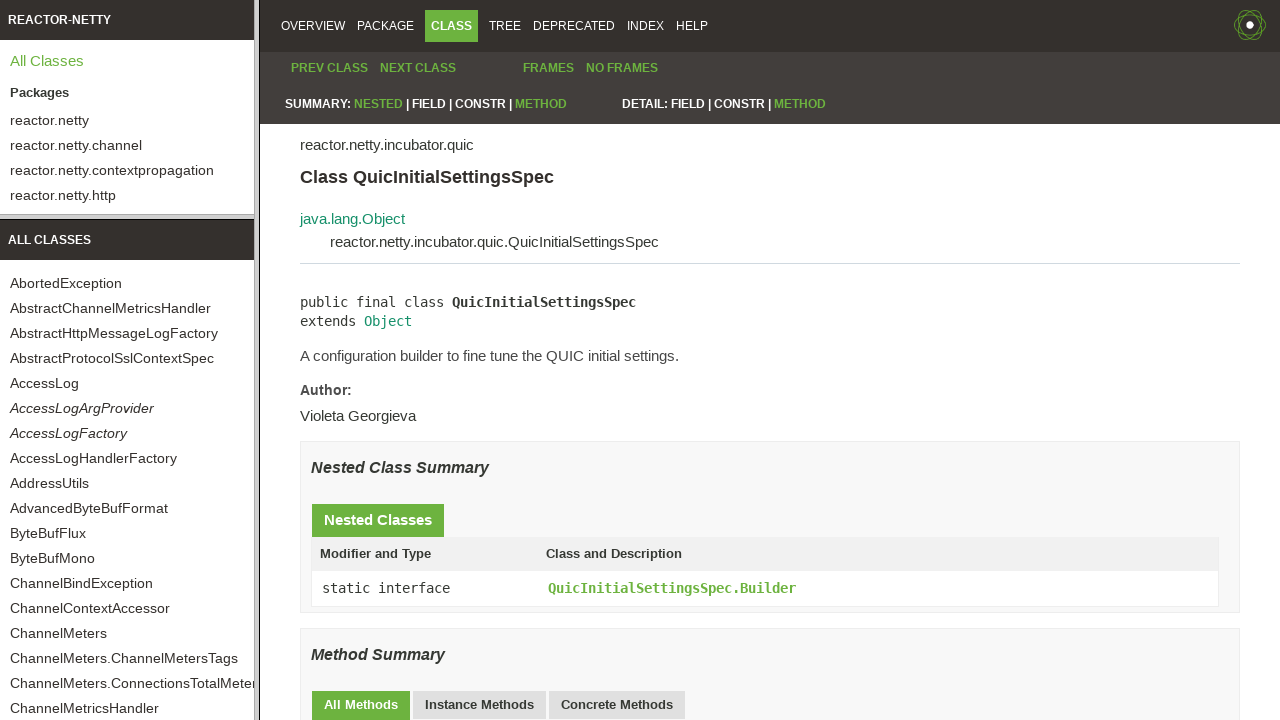

--- FILE ---
content_type: text/html
request_url: https://projectreactor.io/docs/netty/1.1.6/api/overview-frame.html
body_size: 316
content:
<!DOCTYPE HTML PUBLIC "-//W3C//DTD HTML 4.01 Transitional//EN" "http://www.w3.org/TR/html4/loose.dtd">
<!-- NewPage -->
<html lang="en">
<head>
<!-- Generated by javadoc -->
<meta http-equiv="Content-Type" content="text/html; charset=UTF-8">
<title>Overview List (reactor-netty 1.1.6)</title>
<link rel="stylesheet" type="text/css" href="stylesheet.css" title="Style">
<script type="text/javascript" src="script.js"></script>
</head>
<body>
<h1 title="reactor-netty" class="bar">reactor-netty</h1>
<div class="indexHeader"><span><a href="allclasses-frame.html" target="packageFrame">All&nbsp;Classes</a></span></div>
<div class="indexContainer">
<h2 title="Packages">Packages</h2>
<ul title="Packages">
<li><a href="reactor/netty/package-frame.html" target="packageFrame">reactor.netty</a></li>
<li><a href="reactor/netty/channel/package-frame.html" target="packageFrame">reactor.netty.channel</a></li>
<li><a href="reactor/netty/contextpropagation/package-frame.html" target="packageFrame">reactor.netty.contextpropagation</a></li>
<li><a href="reactor/netty/http/package-frame.html" target="packageFrame">reactor.netty.http</a></li>
<li><a href="reactor/netty/http/client/package-frame.html" target="packageFrame">reactor.netty.http.client</a></li>
<li><a href="reactor/netty/http/logging/package-frame.html" target="packageFrame">reactor.netty.http.logging</a></li>
<li><a href="reactor/netty/http/observability/package-frame.html" target="packageFrame">reactor.netty.http.observability</a></li>
<li><a href="reactor/netty/http/server/package-frame.html" target="packageFrame">reactor.netty.http.server</a></li>
<li><a href="reactor/netty/http/server/logging/package-frame.html" target="packageFrame">reactor.netty.http.server.logging</a></li>
<li><a href="reactor/netty/http/websocket/package-frame.html" target="packageFrame">reactor.netty.http.websocket</a></li>
<li><a href="reactor/netty/incubator/quic/package-frame.html" target="packageFrame">reactor.netty.incubator.quic</a></li>
<li><a href="reactor/netty/internal/util/package-frame.html" target="packageFrame">reactor.netty.internal.util</a></li>
<li><a href="reactor/netty/observability/package-frame.html" target="packageFrame">reactor.netty.observability</a></li>
<li><a href="reactor/netty/resources/package-frame.html" target="packageFrame">reactor.netty.resources</a></li>
<li><a href="reactor/netty/tcp/package-frame.html" target="packageFrame">reactor.netty.tcp</a></li>
<li><a href="reactor/netty/transport/package-frame.html" target="packageFrame">reactor.netty.transport</a></li>
<li><a href="reactor/netty/transport/logging/package-frame.html" target="packageFrame">reactor.netty.transport.logging</a></li>
<li><a href="reactor/netty/udp/package-frame.html" target="packageFrame">reactor.netty.udp</a></li>
</ul>
</div>
<p>&nbsp;</p>
<script defer src="https://static.cloudflareinsights.com/beacon.min.js/vcd15cbe7772f49c399c6a5babf22c1241717689176015" integrity="sha512-ZpsOmlRQV6y907TI0dKBHq9Md29nnaEIPlkf84rnaERnq6zvWvPUqr2ft8M1aS28oN72PdrCzSjY4U6VaAw1EQ==" data-cf-beacon='{"version":"2024.11.0","token":"4eb09a2454b54722a96f9b1b94a86957","server_timing":{"name":{"cfCacheStatus":true,"cfEdge":true,"cfExtPri":true,"cfL4":true,"cfOrigin":true,"cfSpeedBrain":true},"location_startswith":null}}' crossorigin="anonymous"></script>
</body>
</html>


--- FILE ---
content_type: text/html
request_url: https://projectreactor.io/docs/netty/1.1.6/api/allclasses-frame.html
body_size: 2675
content:
<!DOCTYPE HTML PUBLIC "-//W3C//DTD HTML 4.01 Transitional//EN" "http://www.w3.org/TR/html4/loose.dtd">
<!-- NewPage -->
<html lang="en">
<head>
<!-- Generated by javadoc -->
<meta http-equiv="Content-Type" content="text/html; charset=UTF-8">
<title>All Classes (reactor-netty 1.1.6)</title>
<link rel="stylesheet" type="text/css" href="stylesheet.css" title="Style">
<script type="text/javascript" src="script.js"></script>
</head>
<body>
<h1 class="bar">All&nbsp;Classes</h1>
<div class="indexContainer">
<ul>
<li><a href="reactor/netty/channel/AbortedException.html" title="class in reactor.netty.channel" target="classFrame">AbortedException</a></li>
<li><a href="reactor/netty/channel/AbstractChannelMetricsHandler.html" title="class in reactor.netty.channel" target="classFrame">AbstractChannelMetricsHandler</a></li>
<li><a href="reactor/netty/http/logging/AbstractHttpMessageLogFactory.html" title="class in reactor.netty.http.logging" target="classFrame">AbstractHttpMessageLogFactory</a></li>
<li><a href="reactor/netty/tcp/AbstractProtocolSslContextSpec.html" title="class in reactor.netty.tcp" target="classFrame">AbstractProtocolSslContextSpec</a></li>
<li><a href="reactor/netty/http/server/logging/AccessLog.html" title="class in reactor.netty.http.server.logging" target="classFrame">AccessLog</a></li>
<li><a href="reactor/netty/http/server/logging/AccessLogArgProvider.html" title="interface in reactor.netty.http.server.logging" target="classFrame"><span class="interfaceName">AccessLogArgProvider</span></a></li>
<li><a href="reactor/netty/http/server/logging/AccessLogFactory.html" title="interface in reactor.netty.http.server.logging" target="classFrame"><span class="interfaceName">AccessLogFactory</span></a></li>
<li><a href="reactor/netty/http/server/logging/AccessLogHandlerFactory.html" title="enum in reactor.netty.http.server.logging" target="classFrame">AccessLogHandlerFactory</a></li>
<li><a href="reactor/netty/transport/AddressUtils.html" title="class in reactor.netty.transport" target="classFrame">AddressUtils</a></li>
<li><a href="reactor/netty/transport/logging/AdvancedByteBufFormat.html" title="enum in reactor.netty.transport.logging" target="classFrame">AdvancedByteBufFormat</a></li>
<li><a href="reactor/netty/ByteBufFlux.html" title="class in reactor.netty" target="classFrame">ByteBufFlux</a></li>
<li><a href="reactor/netty/ByteBufMono.html" title="class in reactor.netty" target="classFrame">ByteBufMono</a></li>
<li><a href="reactor/netty/ChannelBindException.html" title="class in reactor.netty" target="classFrame">ChannelBindException</a></li>
<li><a href="reactor/netty/contextpropagation/ChannelContextAccessor.html" title="class in reactor.netty.contextpropagation" target="classFrame">ChannelContextAccessor</a></li>
<li><a href="reactor/netty/channel/ChannelMeters.html" title="enum in reactor.netty.channel" target="classFrame">ChannelMeters</a></li>
<li><a href="reactor/netty/channel/ChannelMeters.ChannelMetersTags.html" title="enum in reactor.netty.channel" target="classFrame">ChannelMeters.ChannelMetersTags</a></li>
<li><a href="reactor/netty/channel/ChannelMeters.ConnectionsTotalMeterTags.html" title="enum in reactor.netty.channel" target="classFrame">ChannelMeters.ConnectionsTotalMeterTags</a></li>
<li><a href="reactor/netty/channel/ChannelMetricsHandler.html" title="class in reactor.netty.channel" target="classFrame">ChannelMetricsHandler</a></li>
<li><a href="reactor/netty/channel/ChannelMetricsRecorder.html" title="interface in reactor.netty.channel" target="classFrame"><span class="interfaceName">ChannelMetricsRecorder</span></a></li>
<li><a href="reactor/netty/channel/ChannelOperations.html" title="class in reactor.netty.channel" target="classFrame">ChannelOperations</a></li>
<li><a href="reactor/netty/channel/ChannelOperations.OnSetup.html" title="interface in reactor.netty.channel" target="classFrame"><span class="interfaceName">ChannelOperations.OnSetup</span></a></li>
<li><a href="reactor/netty/ChannelOperationsId.html" title="interface in reactor.netty" target="classFrame"><span class="interfaceName">ChannelOperationsId</span></a></li>
<li><a href="reactor/netty/ChannelPipelineConfigurer.html" title="interface in reactor.netty" target="classFrame"><span class="interfaceName">ChannelPipelineConfigurer</span></a></li>
<li><a href="reactor/netty/transport/ClientTransport.html" title="class in reactor.netty.transport" target="classFrame">ClientTransport</a></li>
<li><a href="reactor/netty/transport/ClientTransportConfig.html" title="class in reactor.netty.transport" target="classFrame">ClientTransportConfig</a></li>
<li><a href="reactor/netty/Connection.html" title="interface in reactor.netty" target="classFrame"><span class="interfaceName">Connection</span></a></li>
<li><a href="reactor/netty/http/server/ConnectionInfo.html" title="class in reactor.netty.http.server" target="classFrame">ConnectionInfo</a></li>
<li><a href="reactor/netty/http/server/ConnectionInformation.html" title="interface in reactor.netty.http.server" target="classFrame"><span class="interfaceName">ConnectionInformation</span></a></li>
<li><a href="reactor/netty/ConnectionObserver.html" title="interface in reactor.netty" target="classFrame"><span class="interfaceName">ConnectionObserver</span></a></li>
<li><a href="reactor/netty/ConnectionObserver.State.html" title="interface in reactor.netty" target="classFrame"><span class="interfaceName">ConnectionObserver.State</span></a></li>
<li><a href="reactor/netty/resources/ConnectionPoolMetrics.html" title="interface in reactor.netty.resources" target="classFrame"><span class="interfaceName">ConnectionPoolMetrics</span></a></li>
<li><a href="reactor/netty/resources/ConnectionProvider.html" title="interface in reactor.netty.resources" target="classFrame"><span class="interfaceName">ConnectionProvider</span></a></li>
<li><a href="reactor/netty/resources/ConnectionProvider.AllocationStrategy.html" title="interface in reactor.netty.resources" target="classFrame"><span class="interfaceName">ConnectionProvider.AllocationStrategy</span></a></li>
<li><a href="reactor/netty/resources/ConnectionProvider.Builder.html" title="class in reactor.netty.resources" target="classFrame">ConnectionProvider.Builder</a></li>
<li><a href="reactor/netty/resources/ConnectionProvider.ConnectionMetadata.html" title="interface in reactor.netty.resources" target="classFrame"><span class="interfaceName">ConnectionProvider.ConnectionMetadata</span></a></li>
<li><a href="reactor/netty/resources/ConnectionProvider.ConnectionPoolSpec.html" title="class in reactor.netty.resources" target="classFrame">ConnectionProvider.ConnectionPoolSpec</a></li>
<li><a href="reactor/netty/resources/ConnectionProvider.HostSpecificSpec.html" title="class in reactor.netty.resources" target="classFrame">ConnectionProvider.HostSpecificSpec</a></li>
<li><a href="reactor/netty/resources/ConnectionProvider.MeterRegistrar.html" title="interface in reactor.netty.resources" target="classFrame"><span class="interfaceName">ConnectionProvider.MeterRegistrar</span></a></li>
<li><a href="reactor/netty/channel/ContextAwareChannelMetricsRecorder.html" title="class in reactor.netty.channel" target="classFrame">ContextAwareChannelMetricsRecorder</a></li>
<li><a href="reactor/netty/http/client/ContextAwareHttpClientMetricsRecorder.html" title="class in reactor.netty.http.client" target="classFrame">ContextAwareHttpClientMetricsRecorder</a></li>
<li><a href="reactor/netty/http/ContextAwareHttpMetricsRecorder.html" title="class in reactor.netty.http" target="classFrame">ContextAwareHttpMetricsRecorder</a></li>
<li><a href="reactor/netty/http/server/ContextAwareHttpServerMetricsRecorder.html" title="class in reactor.netty.http.server" target="classFrame">ContextAwareHttpServerMetricsRecorder</a></li>
<li><a href="reactor/netty/http/Cookies.html" title="class in reactor.netty.http" target="classFrame">Cookies</a></li>
<li><a href="reactor/netty/tcp/DefaultSslContextSpec.html" title="class in reactor.netty.tcp" target="classFrame">DefaultSslContextSpec</a></li>
<li><a href="reactor/netty/DisposableChannel.html" title="interface in reactor.netty" target="classFrame"><span class="interfaceName">DisposableChannel</span></a></li>
<li><a href="reactor/netty/DisposableServer.html" title="interface in reactor.netty" target="classFrame"><span class="interfaceName">DisposableServer</span></a></li>
<li><a href="reactor/netty/FutureMono.html" title="class in reactor.netty" target="classFrame">FutureMono</a></li>
<li><a href="reactor/netty/http/Http11SslContextSpec.html" title="class in reactor.netty.http" target="classFrame">Http11SslContextSpec</a></li>
<li><a href="reactor/netty/http/client/Http2AllocationStrategy.html" title="class in reactor.netty.http.client" target="classFrame">Http2AllocationStrategy</a></li>
<li><a href="reactor/netty/http/client/Http2AllocationStrategy.Builder.html" title="interface in reactor.netty.http.client" target="classFrame"><span class="interfaceName">Http2AllocationStrategy.Builder</span></a></li>
<li><a href="reactor/netty/http/Http2SettingsSpec.html" title="class in reactor.netty.http" target="classFrame">Http2SettingsSpec</a></li>
<li><a href="reactor/netty/http/Http2SettingsSpec.Builder.html" title="interface in reactor.netty.http" target="classFrame"><span class="interfaceName">Http2SettingsSpec.Builder</span></a></li>
<li><a href="reactor/netty/http/Http2SslContextSpec.html" title="class in reactor.netty.http" target="classFrame">Http2SslContextSpec</a></li>
<li><a href="reactor/netty/http/client/HttpClient.html" title="class in reactor.netty.http.client" target="classFrame">HttpClient</a></li>
<li><a href="reactor/netty/http/client/HttpClient.RedirectSendHandler.html" title="interface in reactor.netty.http.client" target="classFrame"><span class="interfaceName">HttpClient.RedirectSendHandler</span></a></li>
<li><a href="reactor/netty/http/client/HttpClient.RequestSender.html" title="interface in reactor.netty.http.client" target="classFrame"><span class="interfaceName">HttpClient.RequestSender</span></a></li>
<li><a href="reactor/netty/http/client/HttpClient.ResponseReceiver.html" title="interface in reactor.netty.http.client" target="classFrame"><span class="interfaceName">HttpClient.ResponseReceiver</span></a></li>
<li><a href="reactor/netty/http/client/HttpClient.UriConfiguration.html" title="interface in reactor.netty.http.client" target="classFrame"><span class="interfaceName">HttpClient.UriConfiguration</span></a></li>
<li><a href="reactor/netty/http/client/HttpClient.WebsocketReceiver.html" title="interface in reactor.netty.http.client" target="classFrame"><span class="interfaceName">HttpClient.WebsocketReceiver</span></a></li>
<li><a href="reactor/netty/http/client/HttpClient.WebsocketSender.html" title="interface in reactor.netty.http.client" target="classFrame"><span class="interfaceName">HttpClient.WebsocketSender</span></a></li>
<li><a href="reactor/netty/http/client/HttpClientConfig.html" title="class in reactor.netty.http.client" target="classFrame">HttpClientConfig</a></li>
<li><a href="reactor/netty/http/client/HttpClientForm.html" title="interface in reactor.netty.http.client" target="classFrame"><span class="interfaceName">HttpClientForm</span></a></li>
<li><a href="reactor/netty/http/client/HttpClientInfos.html" title="interface in reactor.netty.http.client" target="classFrame"><span class="interfaceName">HttpClientInfos</span></a></li>
<li><a href="reactor/netty/http/client/HttpClientMetricsRecorder.html" title="interface in reactor.netty.http.client" target="classFrame"><span class="interfaceName">HttpClientMetricsRecorder</span></a></li>
<li><a href="reactor/netty/http/client/HttpClientRequest.html" title="interface in reactor.netty.http.client" target="classFrame"><span class="interfaceName">HttpClientRequest</span></a></li>
<li><a href="reactor/netty/http/client/HttpClientResponse.html" title="interface in reactor.netty.http.client" target="classFrame"><span class="interfaceName">HttpClientResponse</span></a></li>
<li><a href="reactor/netty/http/client/HttpClientSecurityUtils.html" title="class in reactor.netty.http.client" target="classFrame">HttpClientSecurityUtils</a></li>
<li><a href="reactor/netty/http/client/HttpClientState.html" title="enum in reactor.netty.http.client" target="classFrame">HttpClientState</a></li>
<li><a href="reactor/netty/http/HttpDecoderSpec.html" title="class in reactor.netty.http" target="classFrame">HttpDecoderSpec</a></li>
<li><a href="reactor/netty/http/HttpInfos.html" title="interface in reactor.netty.http" target="classFrame"><span class="interfaceName">HttpInfos</span></a></li>
<li><a href="reactor/netty/http/logging/HttpMessageArgProvider.html" title="interface in reactor.netty.http.logging" target="classFrame"><span class="interfaceName">HttpMessageArgProvider</span></a></li>
<li><a href="reactor/netty/http/logging/HttpMessageArgProviderFactory.html" title="class in reactor.netty.http.logging" target="classFrame">HttpMessageArgProviderFactory</a></li>
<li><a href="reactor/netty/http/logging/HttpMessageLogFactory.html" title="interface in reactor.netty.http.logging" target="classFrame"><span class="interfaceName">HttpMessageLogFactory</span></a></li>
<li><a href="reactor/netty/http/logging/HttpMessageLogUtils.html" title="class in reactor.netty.http.logging" target="classFrame">HttpMessageLogUtils</a></li>
<li><a href="reactor/netty/http/logging/HttpMessageType.html" title="enum in reactor.netty.http.logging" target="classFrame">HttpMessageType</a></li>
<li><a href="reactor/netty/http/HttpMetricsRecorder.html" title="interface in reactor.netty.http" target="classFrame"><span class="interfaceName">HttpMetricsRecorder</span></a></li>
<li><a href="reactor/netty/http/HttpOperations.html" title="class in reactor.netty.http" target="classFrame">HttpOperations</a></li>
<li><a href="reactor/netty/http/HttpOperations.PostHeadersNettyOutbound.html" title="class in reactor.netty.http" target="classFrame">HttpOperations.PostHeadersNettyOutbound</a></li>
<li><a href="reactor/netty/http/HttpProtocol.html" title="enum in reactor.netty.http" target="classFrame">HttpProtocol</a></li>
<li><a href="reactor/netty/http/server/HttpRequestDecoderSpec.html" title="class in reactor.netty.http.server" target="classFrame">HttpRequestDecoderSpec</a></li>
<li><a href="reactor/netty/http/HttpResources.html" title="class in reactor.netty.http" target="classFrame">HttpResources</a></li>
<li><a href="reactor/netty/http/client/HttpResponseDecoderSpec.html" title="class in reactor.netty.http.client" target="classFrame">HttpResponseDecoderSpec</a></li>
<li><a href="reactor/netty/http/server/HttpRouteHandlerMetadata.html" title="interface in reactor.netty.http.server" target="classFrame"><span class="interfaceName">HttpRouteHandlerMetadata</span></a></li>
<li><a href="reactor/netty/http/server/HttpServer.html" title="class in reactor.netty.http.server" target="classFrame">HttpServer</a></li>
<li><a href="reactor/netty/http/server/HttpServerConfig.html" title="class in reactor.netty.http.server" target="classFrame">HttpServerConfig</a></li>
<li><a href="reactor/netty/http/server/HttpServerFormDecoderProvider.html" title="class in reactor.netty.http.server" target="classFrame">HttpServerFormDecoderProvider</a></li>
<li><a href="reactor/netty/http/server/HttpServerFormDecoderProvider.Builder.html" title="interface in reactor.netty.http.server" target="classFrame"><span class="interfaceName">HttpServerFormDecoderProvider.Builder</span></a></li>
<li><a href="reactor/netty/http/server/HttpServerInfos.html" title="interface in reactor.netty.http.server" target="classFrame"><span class="interfaceName">HttpServerInfos</span></a></li>
<li><a href="reactor/netty/http/server/HttpServerMetricsRecorder.html" title="interface in reactor.netty.http.server" target="classFrame"><span class="interfaceName">HttpServerMetricsRecorder</span></a></li>
<li><a href="reactor/netty/http/server/HttpServerRequest.html" title="interface in reactor.netty.http.server" target="classFrame"><span class="interfaceName">HttpServerRequest</span></a></li>
<li><a href="reactor/netty/http/server/HttpServerResponse.html" title="interface in reactor.netty.http.server" target="classFrame"><span class="interfaceName">HttpServerResponse</span></a></li>
<li><a href="reactor/netty/http/server/HttpServerRoutes.html" title="interface in reactor.netty.http.server" target="classFrame"><span class="interfaceName">HttpServerRoutes</span></a></li>
<li><a href="reactor/netty/http/server/HttpServerState.html" title="enum in reactor.netty.http.server" target="classFrame">HttpServerState</a></li>
<li><a href="reactor/netty/resources/LoopResources.html" title="interface in reactor.netty.resources" target="classFrame"><span class="interfaceName">LoopResources</span></a></li>
<li><a href="reactor/netty/internal/util/MapUtils.html" title="class in reactor.netty.internal.util" target="classFrame">MapUtils</a></li>
<li><a href="reactor/netty/channel/MeterKey.html" title="class in reactor.netty.channel" target="classFrame">MeterKey</a></li>
<li><a href="reactor/netty/internal/util/Metrics.html" title="class in reactor.netty.internal.util" target="classFrame">Metrics</a></li>
<li><a href="reactor/netty/Metrics.html" title="class in reactor.netty" target="classFrame">Metrics</a></li>
<li><a href="reactor/netty/channel/MicrometerChannelMetricsHandler.html" title="class in reactor.netty.channel" target="classFrame">MicrometerChannelMetricsHandler</a></li>
<li><a href="reactor/netty/channel/MicrometerChannelMetricsRecorder.html" title="class in reactor.netty.channel" target="classFrame">MicrometerChannelMetricsRecorder</a></li>
<li><a href="reactor/netty/http/MicrometerHttpMetricsRecorder.html" title="class in reactor.netty.http" target="classFrame">MicrometerHttpMetricsRecorder</a></li>
<li><a href="reactor/netty/transport/NameResolverProvider.html" title="class in reactor.netty.transport" target="classFrame">NameResolverProvider</a></li>
<li><a href="reactor/netty/transport/NameResolverProvider.NameResolverSpec.html" title="interface in reactor.netty.transport" target="classFrame"><span class="interfaceName">NameResolverProvider.NameResolverSpec</span></a></li>
<li><a href="reactor/netty/NettyInbound.html" title="interface in reactor.netty" target="classFrame"><span class="interfaceName">NettyInbound</span></a></li>
<li><a href="reactor/netty/NettyOutbound.html" title="interface in reactor.netty" target="classFrame"><span class="interfaceName">NettyOutbound</span></a></li>
<li><a href="reactor/netty/NettyPipeline.html" title="interface in reactor.netty" target="classFrame"><span class="interfaceName">NettyPipeline</span></a></li>
<li><a href="reactor/netty/resources/PooledConnectionProvider.html" title="class in reactor.netty.resources" target="classFrame">PooledConnectionProvider</a></li>
<li><a href="reactor/netty/resources/PooledConnectionProvider.PoolFactory.html" title="class in reactor.netty.resources" target="classFrame">PooledConnectionProvider.PoolFactory</a></li>
<li><a href="reactor/netty/http/client/PrematureCloseException.html" title="class in reactor.netty.http.client" target="classFrame">PrematureCloseException</a></li>
<li><a href="reactor/netty/http/server/ProxyProtocolSupportType.html" title="enum in reactor.netty.http.server" target="classFrame">ProxyProtocolSupportType</a></li>
<li><a href="reactor/netty/transport/ProxyProvider.html" title="class in reactor.netty.transport" target="classFrame">ProxyProvider</a></li>
<li><a href="reactor/netty/transport/ProxyProvider.AddressSpec.html" title="interface in reactor.netty.transport" target="classFrame"><span class="interfaceName">ProxyProvider.AddressSpec</span></a></li>
<li><a href="reactor/netty/transport/ProxyProvider.Builder.html" title="interface in reactor.netty.transport" target="classFrame"><span class="interfaceName">ProxyProvider.Builder</span></a></li>
<li><a href="reactor/netty/transport/ProxyProvider.Proxy.html" title="enum in reactor.netty.transport" target="classFrame">ProxyProvider.Proxy</a></li>
<li><a href="reactor/netty/transport/ProxyProvider.TypeSpec.html" title="interface in reactor.netty.transport" target="classFrame"><span class="interfaceName">ProxyProvider.TypeSpec</span></a></li>
<li><a href="reactor/netty/incubator/quic/QuicClient.html" title="class in reactor.netty.incubator.quic" target="classFrame">QuicClient</a></li>
<li><a href="reactor/netty/incubator/quic/QuicClientConfig.html" title="class in reactor.netty.incubator.quic" target="classFrame">QuicClientConfig</a></li>
<li><a href="reactor/netty/incubator/quic/QuicConnection.html" title="interface in reactor.netty.incubator.quic" target="classFrame"><span class="interfaceName">QuicConnection</span></a></li>
<li><a href="reactor/netty/incubator/quic/QuicInbound.html" title="interface in reactor.netty.incubator.quic" target="classFrame"><span class="interfaceName">QuicInbound</span></a></li>
<li><a href="reactor/netty/incubator/quic/QuicInitialSettingsSpec.html" title="class in reactor.netty.incubator.quic" target="classFrame">QuicInitialSettingsSpec</a></li>
<li><a href="reactor/netty/incubator/quic/QuicInitialSettingsSpec.Builder.html" title="interface in reactor.netty.incubator.quic" target="classFrame"><span class="interfaceName">QuicInitialSettingsSpec.Builder</span></a></li>
<li><a href="reactor/netty/incubator/quic/QuicOutbound.html" title="interface in reactor.netty.incubator.quic" target="classFrame"><span class="interfaceName">QuicOutbound</span></a></li>
<li><a href="reactor/netty/incubator/quic/QuicResources.html" title="class in reactor.netty.incubator.quic" target="classFrame">QuicResources</a></li>
<li><a href="reactor/netty/incubator/quic/QuicServer.html" title="class in reactor.netty.incubator.quic" target="classFrame">QuicServer</a></li>
<li><a href="reactor/netty/incubator/quic/QuicServerConfig.html" title="class in reactor.netty.incubator.quic" target="classFrame">QuicServerConfig</a></li>
<li><a href="reactor/netty/incubator/quic/QuicStreamInfo.html" title="interface in reactor.netty.incubator.quic" target="classFrame"><span class="interfaceName">QuicStreamInfo</span></a></li>
<li><a href="reactor/netty/ReactorNetty.html" title="class in reactor.netty" target="classFrame">ReactorNetty</a></li>
<li><a href="reactor/netty/observability/ReactorNettyHandlerContext.html" title="interface in reactor.netty.observability" target="classFrame"><span class="interfaceName">ReactorNettyHandlerContext</span></a></li>
<li><a href="reactor/netty/http/logging/ReactorNettyHttpMessageLogFactory.html" title="class in reactor.netty.http.logging" target="classFrame">ReactorNettyHttpMessageLogFactory</a></li>
<li><a href="reactor/netty/http/observability/ReactorNettyPropagatingReceiverTracingObservationHandler.html" title="class in reactor.netty.http.observability" target="classFrame">ReactorNettyPropagatingReceiverTracingObservationHandler</a></li>
<li><a href="reactor/netty/http/observability/ReactorNettyPropagatingSenderTracingObservationHandler.html" title="class in reactor.netty.http.observability" target="classFrame">ReactorNettyPropagatingSenderTracingObservationHandler</a></li>
<li><a href="reactor/netty/observability/ReactorNettyTimerObservationHandler.html" title="class in reactor.netty.observability" target="classFrame">ReactorNettyTimerObservationHandler</a></li>
<li><a href="reactor/netty/observability/ReactorNettyTracingObservationHandler.html" title="class in reactor.netty.observability" target="classFrame">ReactorNettyTracingObservationHandler</a></li>
<li><a href="reactor/netty/http/server/ServerCookies.html" title="class in reactor.netty.http.server" target="classFrame">ServerCookies</a></li>
<li><a href="reactor/netty/transport/ServerTransport.html" title="class in reactor.netty.transport" target="classFrame">ServerTransport</a></li>
<li><a href="reactor/netty/transport/ServerTransportConfig.html" title="class in reactor.netty.transport" target="classFrame">ServerTransportConfig</a></li>
<li><a href="reactor/netty/tcp/SslProvider.html" title="class in reactor.netty.tcp" target="classFrame">SslProvider</a></li>
<li><a href="reactor/netty/tcp/SslProvider.Builder.html" title="interface in reactor.netty.tcp" target="classFrame"><span class="interfaceName">SslProvider.Builder</span></a></li>
<li><a href="reactor/netty/tcp/SslProvider.DefaultConfigurationSpec.html" title="interface in reactor.netty.tcp" target="classFrame"><span class="interfaceName">SslProvider.DefaultConfigurationSpec</span></a></li>
<li><a href="reactor/netty/tcp/SslProvider.DefaultConfigurationType.html" title="enum in reactor.netty.tcp" target="classFrame">SslProvider.DefaultConfigurationType</a></li>
<li><a href="reactor/netty/tcp/SslProvider.ProtocolSslContextSpec.html" title="interface in reactor.netty.tcp" target="classFrame"><span class="interfaceName">SslProvider.ProtocolSslContextSpec</span></a></li>
<li><a href="reactor/netty/tcp/SslProvider.SslContextSpec.html" title="interface in reactor.netty.tcp" target="classFrame"><span class="interfaceName">SslProvider.SslContextSpec</span></a></li>
<li><a href="reactor/netty/tcp/TcpClient.html" title="class in reactor.netty.tcp" target="classFrame">TcpClient</a></li>
<li><a href="reactor/netty/tcp/TcpClientConfig.html" title="class in reactor.netty.tcp" target="classFrame">TcpClientConfig</a></li>
<li><a href="reactor/netty/tcp/TcpResources.html" title="class in reactor.netty.tcp" target="classFrame">TcpResources</a></li>
<li><a href="reactor/netty/tcp/TcpServer.html" title="class in reactor.netty.tcp" target="classFrame">TcpServer</a></li>
<li><a href="reactor/netty/tcp/TcpServerConfig.html" title="class in reactor.netty.tcp" target="classFrame">TcpServerConfig</a></li>
<li><a href="reactor/netty/tcp/TcpSslContextSpec.html" title="class in reactor.netty.tcp" target="classFrame">TcpSslContextSpec</a></li>
<li><a href="reactor/netty/transport/Transport.html" title="class in reactor.netty.transport" target="classFrame">Transport</a></li>
<li><a href="reactor/netty/transport/TransportConfig.html" title="class in reactor.netty.transport" target="classFrame">TransportConfig</a></li>
<li><a href="reactor/netty/transport/TransportConnector.html" title="class in reactor.netty.transport" target="classFrame">TransportConnector</a></li>
<li><a href="reactor/netty/udp/UdpClient.html" title="class in reactor.netty.udp" target="classFrame">UdpClient</a></li>
<li><a href="reactor/netty/udp/UdpClientConfig.html" title="class in reactor.netty.udp" target="classFrame">UdpClientConfig</a></li>
<li><a href="reactor/netty/udp/UdpInbound.html" title="interface in reactor.netty.udp" target="classFrame"><span class="interfaceName">UdpInbound</span></a></li>
<li><a href="reactor/netty/udp/UdpOutbound.html" title="interface in reactor.netty.udp" target="classFrame"><span class="interfaceName">UdpOutbound</span></a></li>
<li><a href="reactor/netty/udp/UdpResources.html" title="class in reactor.netty.udp" target="classFrame">UdpResources</a></li>
<li><a href="reactor/netty/udp/UdpServer.html" title="class in reactor.netty.udp" target="classFrame">UdpServer</a></li>
<li><a href="reactor/netty/udp/UdpServerConfig.html" title="class in reactor.netty.udp" target="classFrame">UdpServerConfig</a></li>
<li><a href="reactor/netty/http/client/WebsocketClientSpec.html" title="interface in reactor.netty.http.client" target="classFrame"><span class="interfaceName">WebsocketClientSpec</span></a></li>
<li><a href="reactor/netty/http/client/WebsocketClientSpec.Builder.html" title="class in reactor.netty.http.client" target="classFrame">WebsocketClientSpec.Builder</a></li>
<li><a href="reactor/netty/http/websocket/WebsocketInbound.html" title="interface in reactor.netty.http.websocket" target="classFrame"><span class="interfaceName">WebsocketInbound</span></a></li>
<li><a href="reactor/netty/http/websocket/WebsocketOutbound.html" title="interface in reactor.netty.http.websocket" target="classFrame"><span class="interfaceName">WebsocketOutbound</span></a></li>
<li><a href="reactor/netty/http/server/WebsocketServerSpec.html" title="interface in reactor.netty.http.server" target="classFrame"><span class="interfaceName">WebsocketServerSpec</span></a></li>
<li><a href="reactor/netty/http/server/WebsocketServerSpec.Builder.html" title="class in reactor.netty.http.server" target="classFrame">WebsocketServerSpec.Builder</a></li>
<li><a href="reactor/netty/http/websocket/WebsocketSpec.html" title="interface in reactor.netty.http.websocket" target="classFrame"><span class="interfaceName">WebsocketSpec</span></a></li>
<li><a href="reactor/netty/http/websocket/WebsocketSpec.Builder.html" title="class in reactor.netty.http.websocket" target="classFrame">WebsocketSpec.Builder</a></li>
<li><a href="reactor/netty/http/websocket/WebsocketSpecImpl.html" title="class in reactor.netty.http.websocket" target="classFrame">WebsocketSpecImpl</a></li>
</ul>
</div>
<script defer src="https://static.cloudflareinsights.com/beacon.min.js/vcd15cbe7772f49c399c6a5babf22c1241717689176015" integrity="sha512-ZpsOmlRQV6y907TI0dKBHq9Md29nnaEIPlkf84rnaERnq6zvWvPUqr2ft8M1aS28oN72PdrCzSjY4U6VaAw1EQ==" data-cf-beacon='{"version":"2024.11.0","token":"4eb09a2454b54722a96f9b1b94a86957","server_timing":{"name":{"cfCacheStatus":true,"cfEdge":true,"cfExtPri":true,"cfL4":true,"cfOrigin":true,"cfSpeedBrain":true},"location_startswith":null}}' crossorigin="anonymous"></script>
</body>
</html>


--- FILE ---
content_type: text/html
request_url: https://projectreactor.io/docs/netty/1.1.6/api/overview-summary.html
body_size: 1807
content:
<!DOCTYPE HTML PUBLIC "-//W3C//DTD HTML 4.01 Transitional//EN" "http://www.w3.org/TR/html4/loose.dtd">
<!-- NewPage -->
<html lang="en">
<head>
<!-- Generated by javadoc -->
<meta http-equiv="Content-Type" content="text/html; charset=UTF-8">
<title>Overview (reactor-netty 1.1.6)</title>
<link rel="stylesheet" type="text/css" href="stylesheet.css" title="Style">
<script type="text/javascript" src="script.js"></script>
</head>
<body>
<script type="text/javascript"><!--
    try {
        if (location.href.indexOf('is-external=true') == -1) {
            parent.document.title="Overview (reactor-netty 1.1.6)";
        }
    }
    catch(err) {
    }
//-->
</script>
<noscript>
<div>JavaScript is disabled on your browser.</div>
</noscript>
<!-- ========= START OF TOP NAVBAR ======= -->
<div class="topNav"><a name="navbar.top">
<!--   -->
</a>
<div class="skipNav"><a href="#skip.navbar.top" title="Skip navigation links">Skip navigation links</a></div>
<a name="navbar.top.firstrow">
<!--   -->
</a>
<ul class="navList" title="Navigation">
<li class="navBarCell1Rev">Overview</li>
<li>Package</li>
<li>Class</li>
<li><a href="overview-tree.html">Tree</a></li>
<li><a href="deprecated-list.html">Deprecated</a></li>
<li><a href="index-all.html">Index</a></li>
<li><a href="help-doc.html">Help</a></li>
</ul>
<div class="aboutLanguage">reactor-netty</div>
</div>
<div class="subNav">
<ul class="navList">
<li>Prev</li>
<li>Next</li>
</ul>
<ul class="navList">
<li><a href="index.html?overview-summary.html" target="_top">Frames</a></li>
<li><a href="overview-summary.html" target="_top">No&nbsp;Frames</a></li>
</ul>
<ul class="navList" id="allclasses_navbar_top">
<li><a href="allclasses-noframe.html">All&nbsp;Classes</a></li>
</ul>
<div>
<script type="text/javascript"><!--
  allClassesLink = document.getElementById("allclasses_navbar_top");
  if(window==top) {
    allClassesLink.style.display = "block";
  }
  else {
    allClassesLink.style.display = "none";
  }
  //-->
</script>
</div>
<a name="skip.navbar.top">
<!--   -->
</a></div>
<!-- ========= END OF TOP NAVBAR ========= -->
<div class="header">
<h1 class="title">reactor-netty 1.1.6</h1>
</div>
<div class="header">
<div class="subTitle">
<div class="block">This document is the API specification for the Reactor Netty library.</div>
</div>
<p>See: <a href="#overview.description">Description</a></p>
</div>
<div class="contentContainer">
<table class="overviewSummary" border="0" cellpadding="3" cellspacing="0" summary="Packages table, listing packages, and an explanation">
<caption><span>Packages</span><span class="tabEnd">&nbsp;</span></caption>
<tr>
<th class="colFirst" scope="col">Package</th>
<th class="colLast" scope="col">Description</th>
</tr>
<tbody>
<tr class="altColor">
<td class="colFirst"><a href="reactor/netty/package-summary.html">reactor.netty</a></td>
<td class="colLast">
<div class="block">Main Reactor Netty Contracts used by all client and server implementations</div>
</td>
</tr>
<tr class="rowColor">
<td class="colFirst"><a href="reactor/netty/channel/package-summary.html">reactor.netty.channel</a></td>
<td class="colLast">
<div class="block">Netty &lt;-&gt; Reactive Streams bridge via channel handler.</div>
</td>
</tr>
<tr class="altColor">
<td class="colFirst"><a href="reactor/netty/contextpropagation/package-summary.html">reactor.netty.contextpropagation</a></td>
<td class="colLast">
<div class="block">This package contains context propagation utilities.</div>
</td>
</tr>
<tr class="rowColor">
<td class="colFirst"><a href="reactor/netty/http/package-summary.html">reactor.netty.http</a></td>
<td class="colLast">
<div class="block">Common components for writing HTTP-based clients and servers using Reactor
 abstractions.</div>
</td>
</tr>
<tr class="altColor">
<td class="colFirst"><a href="reactor/netty/http/client/package-summary.html">reactor.netty.http.client</a></td>
<td class="colLast">
<div class="block">Http Client abstractions and factory</div>
</td>
</tr>
<tr class="rowColor">
<td class="colFirst"><a href="reactor/netty/http/logging/package-summary.html">reactor.netty.http.logging</a></td>
<td class="colLast">
<div class="block">Http message log factory</div>
</td>
</tr>
<tr class="altColor">
<td class="colFirst"><a href="reactor/netty/http/observability/package-summary.html">reactor.netty.http.observability</a></td>
<td class="colLast">
<div class="block">This package contains tracing observation handlers for <a href="reactor/netty/http/client/HttpClient.html" title="class in reactor.netty.http.client"><code>HttpClient</code></a>
 and <a href="reactor/netty/http/server/HttpServer.html" title="class in reactor.netty.http.server"><code>HttpServer</code></a>.</div>
</td>
</tr>
<tr class="rowColor">
<td class="colFirst"><a href="reactor/netty/http/server/package-summary.html">reactor.netty.http.server</a></td>
<td class="colLast">
<div class="block">Http Server abstractions and factory</div>
</td>
</tr>
<tr class="altColor">
<td class="colFirst"><a href="reactor/netty/http/server/logging/package-summary.html">reactor.netty.http.server.logging</a></td>
<td class="colLast">
<div class="block">Http access log</div>
</td>
</tr>
<tr class="rowColor">
<td class="colFirst"><a href="reactor/netty/http/websocket/package-summary.html">reactor.netty.http.websocket</a></td>
<td class="colLast">
<div class="block">Common components for Websocket using Reactor abstractions.</div>
</td>
</tr>
<tr class="altColor">
<td class="colFirst"><a href="reactor/netty/incubator/quic/package-summary.html">reactor.netty.incubator.quic</a></td>
<td class="colLast">
<div class="block">Components for writing QUIC-based clients and servers using Reactor abstractions.</div>
</td>
</tr>
<tr class="rowColor">
<td class="colFirst"><a href="reactor/netty/internal/util/package-summary.html">reactor.netty.internal.util</a></td>
<td class="colLast">
<div class="block">Reactor Netty internal utilities.</div>
</td>
</tr>
<tr class="altColor">
<td class="colFirst"><a href="reactor/netty/observability/package-summary.html">reactor.netty.observability</a></td>
<td class="colLast">
<div class="block">This package contains core tracing observation handlers.</div>
</td>
</tr>
<tr class="rowColor">
<td class="colFirst"><a href="reactor/netty/resources/package-summary.html">reactor.netty.resources</a></td>
<td class="colLast">
<div class="block">Contracts for managing connections via
 <a href="reactor/netty/resources/ConnectionProvider.html" title="interface in reactor.netty.resources"><code>ConnectionProvider</code></a> and event-loop resources via
 <a href="reactor/netty/resources/LoopResources.html" title="interface in reactor.netty.resources"><code>LoopResources</code></a></div>
</td>
</tr>
<tr class="altColor">
<td class="colFirst"><a href="reactor/netty/tcp/package-summary.html">reactor.netty.tcp</a></td>
<td class="colLast">
<div class="block">Components for writing TCP-based clients and servers using Reactor abstractions.</div>
</td>
</tr>
<tr class="rowColor">
<td class="colFirst"><a href="reactor/netty/transport/package-summary.html">reactor.netty.transport</a></td>
<td class="colLast">
<div class="block">Transport builders for clients and servers.</div>
</td>
</tr>
<tr class="altColor">
<td class="colFirst"><a href="reactor/netty/transport/logging/package-summary.html">reactor.netty.transport.logging</a></td>
<td class="colLast">
<div class="block">Reactor Netty <a href="https://netty.io/4.1/api/io/netty/handler/logging/LoggingHandler.html?is-external=true" title="class or interface in io.netty.handler.logging"><code>LoggingHandler</code></a> implementation.</div>
</td>
</tr>
<tr class="rowColor">
<td class="colFirst"><a href="reactor/netty/udp/package-summary.html">reactor.netty.udp</a></td>
<td class="colLast">
<div class="block">Components for writing UDP-based clients and servers using Reactor abstractions.</div>
</td>
</tr>
</tbody>
</table>
</div>
<div class="contentContainer"><a name="overview.description">
<!--   -->
</a>
<div class="block">This document is the API specification for the Reactor Netty library.
<hr/>
<div id="overviewBody">
    <p>
        Reactor is a set of succinct and powerful libraries for building reactive and efficient applications on the JVM.
    </p>
</div></div>
</div>
<!-- ======= START OF BOTTOM NAVBAR ====== -->
<div class="bottomNav"><a name="navbar.bottom">
<!--   -->
</a>
<div class="skipNav"><a href="#skip.navbar.bottom" title="Skip navigation links">Skip navigation links</a></div>
<a name="navbar.bottom.firstrow">
<!--   -->
</a>
<ul class="navList" title="Navigation">
<li class="navBarCell1Rev">Overview</li>
<li>Package</li>
<li>Class</li>
<li><a href="overview-tree.html">Tree</a></li>
<li><a href="deprecated-list.html">Deprecated</a></li>
<li><a href="index-all.html">Index</a></li>
<li><a href="help-doc.html">Help</a></li>
</ul>
<div class="aboutLanguage">reactor-netty</div>
</div>
<div class="subNav">
<ul class="navList">
<li>Prev</li>
<li>Next</li>
</ul>
<ul class="navList">
<li><a href="index.html?overview-summary.html" target="_top">Frames</a></li>
<li><a href="overview-summary.html" target="_top">No&nbsp;Frames</a></li>
</ul>
<ul class="navList" id="allclasses_navbar_bottom">
<li><a href="allclasses-noframe.html">All&nbsp;Classes</a></li>
</ul>
<div>
<script type="text/javascript"><!--
  allClassesLink = document.getElementById("allclasses_navbar_bottom");
  if(window==top) {
    allClassesLink.style.display = "block";
  }
  else {
    allClassesLink.style.display = "none";
  }
  //-->
</script>
</div>
<a name="skip.navbar.bottom">
<!--   -->
</a></div>
<!-- ======== END OF BOTTOM NAVBAR ======= -->
<script defer src="https://static.cloudflareinsights.com/beacon.min.js/vcd15cbe7772f49c399c6a5babf22c1241717689176015" integrity="sha512-ZpsOmlRQV6y907TI0dKBHq9Md29nnaEIPlkf84rnaERnq6zvWvPUqr2ft8M1aS28oN72PdrCzSjY4U6VaAw1EQ==" data-cf-beacon='{"version":"2024.11.0","token":"4eb09a2454b54722a96f9b1b94a86957","server_timing":{"name":{"cfCacheStatus":true,"cfEdge":true,"cfExtPri":true,"cfL4":true,"cfOrigin":true,"cfSpeedBrain":true},"location_startswith":null}}' crossorigin="anonymous"></script>
</body>
</html>


--- FILE ---
content_type: text/html
request_url: https://projectreactor.io/docs/netty/1.1.6/api/reactor/netty/incubator/quic/QuicInitialSettingsSpec.html
body_size: 2692
content:
<!DOCTYPE HTML PUBLIC "-//W3C//DTD HTML 4.01 Transitional//EN" "http://www.w3.org/TR/html4/loose.dtd">
<!-- NewPage -->
<html lang="en">
<head>
<!-- Generated by javadoc -->
<meta http-equiv="Content-Type" content="text/html; charset=UTF-8">
<title>QuicInitialSettingsSpec (reactor-netty 1.1.6)</title>
<link rel="stylesheet" type="text/css" href="../../../../stylesheet.css" title="Style">
<script type="text/javascript" src="../../../../script.js"></script>
</head>
<body>
<script type="text/javascript"><!--
    try {
        if (location.href.indexOf('is-external=true') == -1) {
            parent.document.title="QuicInitialSettingsSpec (reactor-netty 1.1.6)";
        }
    }
    catch(err) {
    }
//-->
var methods = {"i0":10,"i1":10,"i2":10,"i3":10,"i4":10,"i5":10,"i6":10,"i7":10};
var tabs = {65535:["t0","All Methods"],2:["t2","Instance Methods"],8:["t4","Concrete Methods"]};
var altColor = "altColor";
var rowColor = "rowColor";
var tableTab = "tableTab";
var activeTableTab = "activeTableTab";
</script>
<noscript>
<div>JavaScript is disabled on your browser.</div>
</noscript>
<!-- ========= START OF TOP NAVBAR ======= -->
<div class="topNav"><a name="navbar.top">
<!--   -->
</a>
<div class="skipNav"><a href="#skip.navbar.top" title="Skip navigation links">Skip navigation links</a></div>
<a name="navbar.top.firstrow">
<!--   -->
</a>
<ul class="navList" title="Navigation">
<li><a href="../../../../overview-summary.html">Overview</a></li>
<li><a href="package-summary.html">Package</a></li>
<li class="navBarCell1Rev">Class</li>
<li><a href="package-tree.html">Tree</a></li>
<li><a href="../../../../deprecated-list.html">Deprecated</a></li>
<li><a href="../../../../index-all.html">Index</a></li>
<li><a href="../../../../help-doc.html">Help</a></li>
</ul>
<div class="aboutLanguage">reactor-netty</div>
</div>
<div class="subNav">
<ul class="navList">
<li><a href="../../../../reactor/netty/incubator/quic/QuicInbound.html" title="interface in reactor.netty.incubator.quic"><span class="typeNameLink">Prev&nbsp;Class</span></a></li>
<li><a href="../../../../reactor/netty/incubator/quic/QuicInitialSettingsSpec.Builder.html" title="interface in reactor.netty.incubator.quic"><span class="typeNameLink">Next&nbsp;Class</span></a></li>
</ul>
<ul class="navList">
<li><a href="../../../../index.html?reactor/netty/incubator/quic/QuicInitialSettingsSpec.html" target="_top">Frames</a></li>
<li><a href="QuicInitialSettingsSpec.html" target="_top">No&nbsp;Frames</a></li>
</ul>
<ul class="navList" id="allclasses_navbar_top">
<li><a href="../../../../allclasses-noframe.html">All&nbsp;Classes</a></li>
</ul>
<div>
<script type="text/javascript"><!--
  allClassesLink = document.getElementById("allclasses_navbar_top");
  if(window==top) {
    allClassesLink.style.display = "block";
  }
  else {
    allClassesLink.style.display = "none";
  }
  //-->
</script>
</div>
<div>
<ul class="subNavList">
<li>Summary:&nbsp;</li>
<li><a href="#nested.class.summary">Nested</a>&nbsp;|&nbsp;</li>
<li>Field&nbsp;|&nbsp;</li>
<li>Constr&nbsp;|&nbsp;</li>
<li><a href="#method.summary">Method</a></li>
</ul>
<ul class="subNavList">
<li>Detail:&nbsp;</li>
<li>Field&nbsp;|&nbsp;</li>
<li>Constr&nbsp;|&nbsp;</li>
<li><a href="#method.detail">Method</a></li>
</ul>
</div>
<a name="skip.navbar.top">
<!--   -->
</a></div>
<!-- ========= END OF TOP NAVBAR ========= -->
<!-- ======== START OF CLASS DATA ======== -->
<div class="header">
<div class="subTitle">reactor.netty.incubator.quic</div>
<h2 title="Class QuicInitialSettingsSpec" class="title">Class QuicInitialSettingsSpec</h2>
</div>
<div class="contentContainer">
<ul class="inheritance">
<li><a href="https://docs.oracle.com/javase/8/docs/api/java/lang/Object.html?is-external=true" title="class or interface in java.lang">java.lang.Object</a></li>
<li>
<ul class="inheritance">
<li>reactor.netty.incubator.quic.QuicInitialSettingsSpec</li>
</ul>
</li>
</ul>
<div class="description">
<ul class="blockList">
<li class="blockList">
<hr>
<br>
<pre>public final class <span class="typeNameLabel">QuicInitialSettingsSpec</span>
extends <a href="https://docs.oracle.com/javase/8/docs/api/java/lang/Object.html?is-external=true" title="class or interface in java.lang">Object</a></pre>
<div class="block">A configuration builder to fine tune the QUIC initial settings.</div>
<dl>
<dt><span class="simpleTagLabel">Author:</span></dt>
<dd>Violeta Georgieva</dd>
</dl>
</li>
</ul>
</div>
<div class="summary">
<ul class="blockList">
<li class="blockList">
<!-- ======== NESTED CLASS SUMMARY ======== -->
<ul class="blockList">
<li class="blockList"><a name="nested.class.summary">
<!--   -->
</a>
<h3>Nested Class Summary</h3>
<table class="memberSummary" border="0" cellpadding="3" cellspacing="0" summary="Nested Class Summary table, listing nested classes, and an explanation">
<caption><span>Nested Classes</span><span class="tabEnd">&nbsp;</span></caption>
<tr>
<th class="colFirst" scope="col">Modifier and Type</th>
<th class="colLast" scope="col">Class and Description</th>
</tr>
<tr class="altColor">
<td class="colFirst"><code>static interface&nbsp;</code></td>
<td class="colLast"><code><span class="memberNameLink"><a href="../../../../reactor/netty/incubator/quic/QuicInitialSettingsSpec.Builder.html" title="interface in reactor.netty.incubator.quic">QuicInitialSettingsSpec.Builder</a></span></code>&nbsp;</td>
</tr>
</table>
</li>
</ul>
<!-- ========== METHOD SUMMARY =========== -->
<ul class="blockList">
<li class="blockList"><a name="method.summary">
<!--   -->
</a>
<h3>Method Summary</h3>
<table class="memberSummary" border="0" cellpadding="3" cellspacing="0" summary="Method Summary table, listing methods, and an explanation">
<caption><span id="t0" class="activeTableTab"><span>All Methods</span><span class="tabEnd">&nbsp;</span></span><span id="t2" class="tableTab"><span><a href="javascript:show(2);">Instance Methods</a></span><span class="tabEnd">&nbsp;</span></span><span id="t4" class="tableTab"><span><a href="javascript:show(8);">Concrete Methods</a></span><span class="tabEnd">&nbsp;</span></span></caption>
<tr>
<th class="colFirst" scope="col">Modifier and Type</th>
<th class="colLast" scope="col">Method and Description</th>
</tr>
<tr id="i0" class="altColor">
<td class="colFirst"><code>boolean</code></td>
<td class="colLast"><code><span class="memberNameLink"><a href="../../../../reactor/netty/incubator/quic/QuicInitialSettingsSpec.html#equals-java.lang.Object-">equals</a></span>(<a href="https://docs.oracle.com/javase/8/docs/api/java/lang/Object.html?is-external=true" title="class or interface in java.lang">Object</a>&nbsp;o)</code>&nbsp;</td>
</tr>
<tr id="i1" class="rowColor">
<td class="colFirst"><code>int</code></td>
<td class="colLast"><code><span class="memberNameLink"><a href="../../../../reactor/netty/incubator/quic/QuicInitialSettingsSpec.html#hashCode--">hashCode</a></span>()</code>&nbsp;</td>
</tr>
<tr id="i2" class="altColor">
<td class="colFirst"><code>long</code></td>
<td class="colLast"><code><span class="memberNameLink"><a href="../../../../reactor/netty/incubator/quic/QuicInitialSettingsSpec.html#maxData--">maxData</a></span>()</code>
<div class="block">Return the configured initial maximum data limit.</div>
</td>
</tr>
<tr id="i3" class="rowColor">
<td class="colFirst"><code>long</code></td>
<td class="colLast"><code><span class="memberNameLink"><a href="../../../../reactor/netty/incubator/quic/QuicInitialSettingsSpec.html#maxStreamDataBidirectionalLocal--">maxStreamDataBidirectionalLocal</a></span>()</code>
<div class="block">Return the configured initial maximum data limit for local bidirectional streams.</div>
</td>
</tr>
<tr id="i4" class="altColor">
<td class="colFirst"><code>long</code></td>
<td class="colLast"><code><span class="memberNameLink"><a href="../../../../reactor/netty/incubator/quic/QuicInitialSettingsSpec.html#maxStreamDataBidirectionalRemote--">maxStreamDataBidirectionalRemote</a></span>()</code>
<div class="block">Return the configured initial maximum data limit for remote bidirectional streams.</div>
</td>
</tr>
<tr id="i5" class="rowColor">
<td class="colFirst"><code>long</code></td>
<td class="colLast"><code><span class="memberNameLink"><a href="../../../../reactor/netty/incubator/quic/QuicInitialSettingsSpec.html#maxStreamDataUnidirectional--">maxStreamDataUnidirectional</a></span>()</code>
<div class="block">Return the configured initial maximum data limit for unidirectional streams.</div>
</td>
</tr>
<tr id="i6" class="altColor">
<td class="colFirst"><code>long</code></td>
<td class="colLast"><code><span class="memberNameLink"><a href="../../../../reactor/netty/incubator/quic/QuicInitialSettingsSpec.html#maxStreamsBidirectional--">maxStreamsBidirectional</a></span>()</code>
<div class="block">Return the configured initial maximum stream limit for bidirectional streams.</div>
</td>
</tr>
<tr id="i7" class="rowColor">
<td class="colFirst"><code>long</code></td>
<td class="colLast"><code><span class="memberNameLink"><a href="../../../../reactor/netty/incubator/quic/QuicInitialSettingsSpec.html#maxStreamsUnidirectional--">maxStreamsUnidirectional</a></span>()</code>
<div class="block">Return the configured initial maximum stream limit for unidirectional streams.</div>
</td>
</tr>
</table>
<ul class="blockList">
<li class="blockList"><a name="methods.inherited.from.class.java.lang.Object">
<!--   -->
</a>
<h3>Methods inherited from class&nbsp;java.lang.<a href="https://docs.oracle.com/javase/8/docs/api/java/lang/Object.html?is-external=true" title="class or interface in java.lang">Object</a></h3>
<code><a href="https://docs.oracle.com/javase/8/docs/api/java/lang/Object.html?is-external=true#clone--" title="class or interface in java.lang">clone</a>, <a href="https://docs.oracle.com/javase/8/docs/api/java/lang/Object.html?is-external=true#finalize--" title="class or interface in java.lang">finalize</a>, <a href="https://docs.oracle.com/javase/8/docs/api/java/lang/Object.html?is-external=true#getClass--" title="class or interface in java.lang">getClass</a>, <a href="https://docs.oracle.com/javase/8/docs/api/java/lang/Object.html?is-external=true#notify--" title="class or interface in java.lang">notify</a>, <a href="https://docs.oracle.com/javase/8/docs/api/java/lang/Object.html?is-external=true#notifyAll--" title="class or interface in java.lang">notifyAll</a>, <a href="https://docs.oracle.com/javase/8/docs/api/java/lang/Object.html?is-external=true#toString--" title="class or interface in java.lang">toString</a>, <a href="https://docs.oracle.com/javase/8/docs/api/java/lang/Object.html?is-external=true#wait--" title="class or interface in java.lang">wait</a>, <a href="https://docs.oracle.com/javase/8/docs/api/java/lang/Object.html?is-external=true#wait-long-" title="class or interface in java.lang">wait</a>, <a href="https://docs.oracle.com/javase/8/docs/api/java/lang/Object.html?is-external=true#wait-long-int-" title="class or interface in java.lang">wait</a></code></li>
</ul>
</li>
</ul>
</li>
</ul>
</div>
<div class="details">
<ul class="blockList">
<li class="blockList">
<!-- ============ METHOD DETAIL ========== -->
<ul class="blockList">
<li class="blockList"><a name="method.detail">
<!--   -->
</a>
<h3>Method Detail</h3>
<a name="maxData--">
<!--   -->
</a>
<ul class="blockList">
<li class="blockList">
<h4>maxData</h4>
<pre>public&nbsp;long&nbsp;maxData()</pre>
<div class="block">Return the configured initial maximum data limit.</div>
<dl>
<dt><span class="returnLabel">Returns:</span></dt>
<dd>the configured initial maximum data limit</dd>
</dl>
</li>
</ul>
<a name="maxStreamDataBidirectionalLocal--">
<!--   -->
</a>
<ul class="blockList">
<li class="blockList">
<h4>maxStreamDataBidirectionalLocal</h4>
<pre>public&nbsp;long&nbsp;maxStreamDataBidirectionalLocal()</pre>
<div class="block">Return the configured initial maximum data limit for local bidirectional streams.</div>
<dl>
<dt><span class="returnLabel">Returns:</span></dt>
<dd>the configured initial maximum data limit for local bidirectional streams</dd>
</dl>
</li>
</ul>
<a name="maxStreamDataBidirectionalRemote--">
<!--   -->
</a>
<ul class="blockList">
<li class="blockList">
<h4>maxStreamDataBidirectionalRemote</h4>
<pre>public&nbsp;long&nbsp;maxStreamDataBidirectionalRemote()</pre>
<div class="block">Return the configured initial maximum data limit for remote bidirectional streams.</div>
<dl>
<dt><span class="returnLabel">Returns:</span></dt>
<dd>the configured initial maximum data limit for remote bidirectional streams</dd>
</dl>
</li>
</ul>
<a name="maxStreamDataUnidirectional--">
<!--   -->
</a>
<ul class="blockList">
<li class="blockList">
<h4>maxStreamDataUnidirectional</h4>
<pre>public&nbsp;long&nbsp;maxStreamDataUnidirectional()</pre>
<div class="block">Return the configured initial maximum data limit for unidirectional streams.</div>
<dl>
<dt><span class="returnLabel">Returns:</span></dt>
<dd>the configured initial maximum data limit for unidirectional streams</dd>
</dl>
</li>
</ul>
<a name="maxStreamsBidirectional--">
<!--   -->
</a>
<ul class="blockList">
<li class="blockList">
<h4>maxStreamsBidirectional</h4>
<pre>public&nbsp;long&nbsp;maxStreamsBidirectional()</pre>
<div class="block">Return the configured initial maximum stream limit for bidirectional streams.</div>
<dl>
<dt><span class="returnLabel">Returns:</span></dt>
<dd>the configured initial maximum stream limit for bidirectional streams</dd>
</dl>
</li>
</ul>
<a name="maxStreamsUnidirectional--">
<!--   -->
</a>
<ul class="blockList">
<li class="blockList">
<h4>maxStreamsUnidirectional</h4>
<pre>public&nbsp;long&nbsp;maxStreamsUnidirectional()</pre>
<div class="block">Return the configured initial maximum stream limit for unidirectional streams.</div>
<dl>
<dt><span class="returnLabel">Returns:</span></dt>
<dd>the configured initial maximum stream limit for unidirectional streams</dd>
</dl>
</li>
</ul>
<a name="equals-java.lang.Object-">
<!--   -->
</a>
<ul class="blockList">
<li class="blockList">
<h4>equals</h4>
<pre>public&nbsp;boolean&nbsp;equals(<a href="https://docs.oracle.com/javase/8/docs/api/java/lang/Object.html?is-external=true" title="class or interface in java.lang">Object</a>&nbsp;o)</pre>
<dl>
<dt><span class="overrideSpecifyLabel">Overrides:</span></dt>
<dd><code><a href="https://docs.oracle.com/javase/8/docs/api/java/lang/Object.html?is-external=true#equals-java.lang.Object-" title="class or interface in java.lang">equals</a></code>&nbsp;in class&nbsp;<code><a href="https://docs.oracle.com/javase/8/docs/api/java/lang/Object.html?is-external=true" title="class or interface in java.lang">Object</a></code></dd>
</dl>
</li>
</ul>
<a name="hashCode--">
<!--   -->
</a>
<ul class="blockListLast">
<li class="blockList">
<h4>hashCode</h4>
<pre>public&nbsp;int&nbsp;hashCode()</pre>
<dl>
<dt><span class="overrideSpecifyLabel">Overrides:</span></dt>
<dd><code><a href="https://docs.oracle.com/javase/8/docs/api/java/lang/Object.html?is-external=true#hashCode--" title="class or interface in java.lang">hashCode</a></code>&nbsp;in class&nbsp;<code><a href="https://docs.oracle.com/javase/8/docs/api/java/lang/Object.html?is-external=true" title="class or interface in java.lang">Object</a></code></dd>
</dl>
</li>
</ul>
</li>
</ul>
</li>
</ul>
</div>
</div>
<!-- ========= END OF CLASS DATA ========= -->
<!-- ======= START OF BOTTOM NAVBAR ====== -->
<div class="bottomNav"><a name="navbar.bottom">
<!--   -->
</a>
<div class="skipNav"><a href="#skip.navbar.bottom" title="Skip navigation links">Skip navigation links</a></div>
<a name="navbar.bottom.firstrow">
<!--   -->
</a>
<ul class="navList" title="Navigation">
<li><a href="../../../../overview-summary.html">Overview</a></li>
<li><a href="package-summary.html">Package</a></li>
<li class="navBarCell1Rev">Class</li>
<li><a href="package-tree.html">Tree</a></li>
<li><a href="../../../../deprecated-list.html">Deprecated</a></li>
<li><a href="../../../../index-all.html">Index</a></li>
<li><a href="../../../../help-doc.html">Help</a></li>
</ul>
<div class="aboutLanguage">reactor-netty</div>
</div>
<div class="subNav">
<ul class="navList">
<li><a href="../../../../reactor/netty/incubator/quic/QuicInbound.html" title="interface in reactor.netty.incubator.quic"><span class="typeNameLink">Prev&nbsp;Class</span></a></li>
<li><a href="../../../../reactor/netty/incubator/quic/QuicInitialSettingsSpec.Builder.html" title="interface in reactor.netty.incubator.quic"><span class="typeNameLink">Next&nbsp;Class</span></a></li>
</ul>
<ul class="navList">
<li><a href="../../../../index.html?reactor/netty/incubator/quic/QuicInitialSettingsSpec.html" target="_top">Frames</a></li>
<li><a href="QuicInitialSettingsSpec.html" target="_top">No&nbsp;Frames</a></li>
</ul>
<ul class="navList" id="allclasses_navbar_bottom">
<li><a href="../../../../allclasses-noframe.html">All&nbsp;Classes</a></li>
</ul>
<div>
<script type="text/javascript"><!--
  allClassesLink = document.getElementById("allclasses_navbar_bottom");
  if(window==top) {
    allClassesLink.style.display = "block";
  }
  else {
    allClassesLink.style.display = "none";
  }
  //-->
</script>
</div>
<div>
<ul class="subNavList">
<li>Summary:&nbsp;</li>
<li><a href="#nested.class.summary">Nested</a>&nbsp;|&nbsp;</li>
<li>Field&nbsp;|&nbsp;</li>
<li>Constr&nbsp;|&nbsp;</li>
<li><a href="#method.summary">Method</a></li>
</ul>
<ul class="subNavList">
<li>Detail:&nbsp;</li>
<li>Field&nbsp;|&nbsp;</li>
<li>Constr&nbsp;|&nbsp;</li>
<li><a href="#method.detail">Method</a></li>
</ul>
</div>
<a name="skip.navbar.bottom">
<!--   -->
</a></div>
<!-- ======== END OF BOTTOM NAVBAR ======= -->
<script defer src="https://static.cloudflareinsights.com/beacon.min.js/vcd15cbe7772f49c399c6a5babf22c1241717689176015" integrity="sha512-ZpsOmlRQV6y907TI0dKBHq9Md29nnaEIPlkf84rnaERnq6zvWvPUqr2ft8M1aS28oN72PdrCzSjY4U6VaAw1EQ==" data-cf-beacon='{"version":"2024.11.0","token":"4eb09a2454b54722a96f9b1b94a86957","server_timing":{"name":{"cfCacheStatus":true,"cfEdge":true,"cfExtPri":true,"cfL4":true,"cfOrigin":true,"cfSpeedBrain":true},"location_startswith":null}}' crossorigin="anonymous"></script>
</body>
</html>
